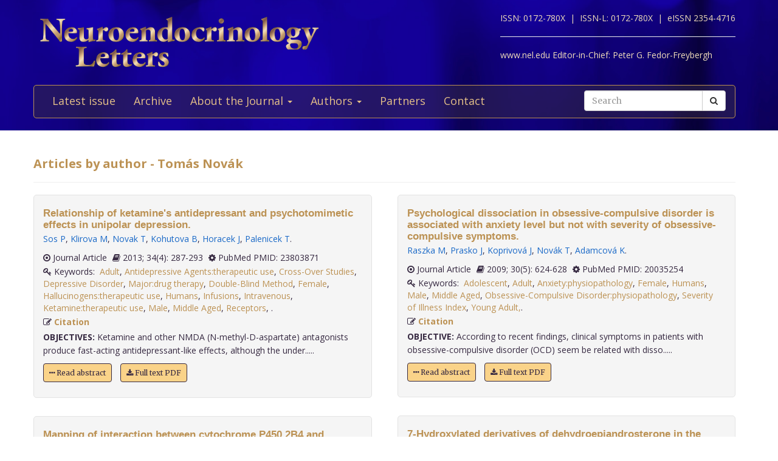

--- FILE ---
content_type: text/html; charset=utf-8
request_url: https://www.nel.edu/novak-10319/
body_size: 6108
content:


<!DOCTYPE html>
<html xmlns="wf-opensans-n4-active wf-merriweather-n7-active wf-merriweather-n4-active wf-opensans-n7-active wf-active">
<head>
    <meta http-equiv="Content-Type" content="text/html; charset=utf-8" />
    <meta name="viewport" content="width=device-width, minimum-scale=1.0, maximum-scale=1.0">
    <meta name="Keywords" content="">
    <meta name="description" content="">
    <meta name="robots" content="index,follow">
    <meta name="Author" content="Altamira Softworks © 2006-2026">
    <title>Tomás Novák - NeL.edu</title>
    <link rel="shortcut icon" href="https://www.nel.edu/www/default/templates/img/favicon.png">
    <link rel="stylesheet" href="https://www.nel.edu/www/default/templates/css/jquery.fancybox.css" type="text/css" media="screen, projection" />
<link rel="stylesheet" href="https://www.nel.edu/www/default/templates/css/slider.css" type="text/css" media="screen, projection" />
<link rel="stylesheet" href="https://www.nel.edu/www/default/templates/css/bootstrap.css" type="text/css" media="screen, projection" />
<link rel="stylesheet" href="https://maxcdn.bootstrapcdn.com/font-awesome/4.5.0/css/font-awesome.min.css" type="text/css" media="screen, projection" />
    <link href="https://www.nel.edu/www/default/templates/css/main.css?t=1631511222" rel="stylesheet" type="text/css" />
    <meta http-equiv="X-UA-Compatible" content="IE=EmulateIE10">
    <script src='https://www.google.com/recaptcha/api.js'></script>

    <script type="text/javascript">
        WebFontConfig = {
            google: {families: ['Open+Sans:400,700:latin,latin-ext', 'Merriweather:400,700:latin,latin-ext']}
        };
        (function ()
        {
            var wf = document.createElement('script');
            wf.src = ('https:' == document.location.protocol ? 'https' : 'http') +
              '://ajax.googleapis.com/ajax/libs/webfont/1/webfont.js';
            wf.type = 'text/javascript';
            wf.async = 'true';
            var s = document.getElementsByTagName('script')[0];
            s.parentNode.insertBefore(wf, s);
        })();
    </script>
</head>

<body>
<header>
    <div class="wrap">
        <div class="container">
            <div class="row">
                <div class="col-xs-12 clearfix">
                    <a href="https://www.nel.edu/"><img src="https://www.nel.edu//www/default/templates/img/logo-new.png" class="img-responsive logo pull-left" alt=""></a>
                    <div class="logo sub-text">
                        <span>ISSN: 0172-780X&nbsp;&nbsp;|&nbsp;</span>
                        <span>ISSN-L: 0172-780X&nbsp;&nbsp;|&nbsp;</span>
                        <span>eISSN 2354-4716</span>
                        <hr >
                        <span>www.nel.edu Editor-in-Chief:</span>
                        <span>Peter G. Fedor-Freybergh</span>
                    </div>
                </div>
                <div class="col-xs-12">
                    <nav class="navbar navbar-default" role="navigation">
                        <div class="navbar-header">
                            <button type="button" class="navbar-toggle collapsed" data-toggle="collapse" data-target="#bs-example-navbar-collapse-1">
                                <span class="sr-only">Toggle navigation</span>
                                <span class="icon-bar"></span>
                                <span class="icon-bar"></span>
                                <span class="icon-bar"></span>
                            </button>
                        </div>

                        <div class="collapse navbar-collapse" id="bs-example-navbar-collapse-1">
                            <ul class="nav navbar-nav" id="nav-menu">
	<li >
			<a href="/">Latest issue</a>
		</li>
	<li >
			<a href="https://www.nel.edu/journal/">Archive</a>
		</li>
	<li >
			<a href="#" class="dropdown-toggle" data-toggle="dropdown" role="button" aria-haspopup="true" aria-expanded="false">About the Journal <span class="caret"></span></a>
		<ul class="dropdown-menu">
					<li><a href="https://www.nel.edu/about-the-journal/about-the-journal/">About the Journal</a></li>
					<li><a href="https://www.nel.edu/about-the-journal/aim-and-scope/">Aim and Scope</a></li>
					<li><a href="https://www.nel.edu/about-the-journal/editorial-board/">Editorial Board</a></li>
					<li><a href="https://www.nel.edu/about-the-journal/subscription/">Subscription</a></li>
					<li><a href="https://www.nel.edu/about-the-journal/open-access-policy/">Open Access Policy</a></li>
				</ul>
		</li>
	<li >
			<a href="#" class="dropdown-toggle" data-toggle="dropdown" role="button" aria-haspopup="true" aria-expanded="false">Authors <span class="caret"></span></a>
		<ul class="dropdown-menu">
					<li><a href="https://www.nel.edu/authors/publishing-policy-ethics/">Publishing Policy & Ethics</a></li>
					<li><a href="https://www.nel.edu/authors/instruction-for-authors/">Instruction for Authors</a></li>
					<li><a href="https://www.nel.edu/authors/publication-fees/">Publication Fees</a></li>
					<li><a href="https://www.nel.edu/submit/">Manuscript submission</a></li>
				</ul>
		</li>
	<li >
			<a href="https://www.nel.edu/partners/">Partners</a>
		</li>
	<li >
			<a href="https://www.nel.edu/contact-form/">Contact</a>
		</li>
</ul>

                            <div class="navbar-right">
                                <a href="https://www.nel.edu//journal/search/" class="btn btn-default visible-sm" style="margin-top: 5px; margin-right: 5px;">
                                    <i class="fa fa-search"></i> Search
                                </a>
                                <div class="navbar-form pull-right hidden-sm search">
                                    <form method="get" accept-charset="utf-8" role="form" action="https://www.nel.edu/journal/search/">
                                        <div class="form-group text">
                                            <div class="input-group">
                                                <input type="text" name="q" class="form-control" placeholder="Search" id="q" value="">
                                                <span class="input-group-btn">
                                                    <button type="submit" class="btn btn-default">
                                                        <i class="fa fa-search"></i>
                                                    </button>
                                                </span>
                                            </div>
                                        </div>
                                    </form>
                                </div>
                            </div>
                        </div>
                    </nav>
                </div>
            </div>
        </div>
    </div>
</header>
<section>
    <div class="wrap-padding">
        <div class="container">


	



<div class="row">
    <div class="col-xs-12">
        <h1>Articles by author - Tomás Novák</h1>
        <hr>
    </div>
</div>
<div class="row articles-section">
    <div class="col-xs-12">
        <div class="articles-section-listing">
            				<div class="articles-section-item author">
				    <article>
				        <h1><a href="https://www.nel.edu/relationship-of-ketamines-antidepressant-and-psychotomimetic-effects-in-unipolar-depression-548">Relationship of ketamine's antidepressant and psychotomimetic effects in unipolar depression.</a></h1>
				        <div class="article-infobar">
						    <p class="authors">
					            <a href='https://www.nel.edu/sos-3090' class='a-author'>Sos P</a>, <a href='https://www.nel.edu/klirova-3091' class='a-author'>Klirova M</a>, <a href='https://www.nel.edu/novak-3092' class='a-author'>Novak T</a>, <a href='https://www.nel.edu/kohutova-3093' class='a-author'>Kohutova B</a>, <a href='https://www.nel.edu/horacek-3094' class='a-author'>Horacek J</a>, <a href='https://www.nel.edu/palenicek-3095' class='a-author'>Palenicek T</a>.       
					        			</p>
												<span>
													<i class="fa fa-dot-circle-o"></i> Journal Article												</span>
												<span>
													<i class='fa fa-book'></i> 2013;
													34(4): 287-293												</span>
		                   	<span>
		                   		<i class='fa fa-cog'></i> PubMed PMID: 23803871		                   	</span>
												 													<span class="keywords">
														<i class='fa fa-key'></i>&nbsp;Keywords:&nbsp;
														<a href="https://www.nel.edu/journal/search/?keywords=Adult">Adult</a>, <a href="https://www.nel.edu/journal/search/?keywords=Antidepressive Agents:therapeutic use">Antidepressive Agents:therapeutic use</a>, <a href="https://www.nel.edu/journal/search/?keywords=Cross-Over Studies">Cross-Over Studies</a>, <a href="https://www.nel.edu/journal/search/?keywords=Depressive Disorder">Depressive Disorder</a>, <a href="https://www.nel.edu/journal/search/?keywords=Major:drug therapy">Major:drug therapy</a>, <a href="https://www.nel.edu/journal/search/?keywords=Double-Blind Method">Double-Blind Method</a>, <a href="https://www.nel.edu/journal/search/?keywords=Female">Female</a>, <a href="https://www.nel.edu/journal/search/?keywords=Hallucinogens:therapeutic use">Hallucinogens:therapeutic use</a>, <a href="https://www.nel.edu/journal/search/?keywords=Humans">Humans</a>, <a href="https://www.nel.edu/journal/search/?keywords=Infusions">Infusions</a>, <a href="https://www.nel.edu/journal/search/?keywords=Intravenous">Intravenous</a>, <a href="https://www.nel.edu/journal/search/?keywords=Ketamine:therapeutic use">Ketamine:therapeutic use</a>, <a href="https://www.nel.edu/journal/search/?keywords=Male">Male</a>, <a href="https://www.nel.edu/journal/search/?keywords=Middle Aged">Middle Aged</a>, <a href="https://www.nel.edu/journal/search/?keywords=Receptors">Receptors</a>, <a href="https://www.nel.edu/journal/search/?keywords="></a>.														&nbsp;&nbsp;
													</span>
														                   	<span>
		                      	<i class='fa fa-pencil-square-o'></i> <a href="#" class="a-modal" data-toggle="modal" data-target="#relationship-of-ketamines-antidepressant-and-psychotomimetic-effects-in-unipolar-depression-548"> Citation</a> 
		                    </span>
			        	</div>
				      
				        <p><b>OBJECTIVES:</b>&nbsp;Ketamine and other NMDA (N-methyl-D-aspartate) antagonists produce fast-acting antidepressant-like effects, although the under.....</p>
                        <p>
			            	<a href='https://www.nel.edu/relationship-of-ketamines-antidepressant-and-psychotomimetic-effects-in-unipolar-depression-548' class="btn btn-orange"><i class="fa fa-ellipsis-h"></i> Read abstract</a>
			            				                  <a href="https://www.nel.edu/userfiles/articlesnew/NEL340413A06.pdf" class="btn btn-orange" title=".pdf">
			                    <i class='fa fa-download'></i>&nbsp;Full text PDF
			                  </a>
										            </p>

				    </article>
				</div>
				<!-- Modal -->
				<div id="relationship-of-ketamines-antidepressant-and-psychotomimetic-effects-in-unipolar-depression-548" class="modal fade" role="dialog">
				  <div class="modal-dialog">

				    <!-- Modal content-->
				    <div class="modal-content">
				      <div class="modal-header">
				        <button type="button" class="close" data-dismiss="modal">&times;</button>
				        <h4 class="modal-title">Citation</h4>
				      </div>
				      <div class="modal-body">
				        <p>
				        Sos P, Klirova M, Novak T, Kohutova B, Horacek J, Palenicek T.				          Relationship of ketamine's antidepressant and psychotomimetic effects in unipolar depression.&nbsp;
				          Neuro Endocrinol Lett.&nbsp;2013&nbsp;Jan;&nbsp;
				          34(4):&nbsp;287-293				          
				                        
				                        
				        </p>
				      </div>
				      <div class="modal-footer">
				        <button type="button" class="btn btn-default" data-dismiss="modal">Close</button>
				      </div>
				    </div>

				  </div>
				</div>
            				<div class="articles-section-item author">
				    <article>
				        <h1><a href="https://www.nel.edu/mapping-of-interaction-between-cytochrome-p450-2b4-and-cytochrome-b5-the-first-evidence-of-two-mutual-orientations-642">Mapping of interaction between cytochrome P450 2B4 and cytochrome b5: the first evidence of two mutual orientations.</a></h1>
				        <div class="article-infobar">
						    <p class="authors">
					            <a href='https://www.nel.edu/sulc-3600' class='a-author'>Sulc M</a>, <a href='https://www.nel.edu/jecmen-3601' class='a-author'>Jecmen T</a>, <a href='https://www.nel.edu/snajdrova-3602' class='a-author'>Snajdrova R</a>, <a href='https://www.nel.edu/novak-3603' class='a-author'>Novak P</a>, <a href='https://www.nel.edu/martinek-3604' class='a-author'>Martinek V</a>, <a href='https://www.nel.edu/hodek-3605' class='a-author'>Hodek P</a>, <a href='https://www.nel.edu/stiborova-3606' class='a-author'>Stiborova M</a>, <a href='https://www.nel.edu/hudecek-3607' class='a-author'>Hudecek J</a>.       
					        			</p>
												<span>
													<i class="fa fa-dot-circle-o"></i> Journal Article												</span>
												<span>
													<i class='fa fa-book'></i> 2012;
													33(Suppl 3): 41-47												</span>
		                   	<span>
		                   		<i class='fa fa-cog'></i> PubMed PMID: 23353842		                   	</span>
												 													<span class="keywords">
														<i class='fa fa-key'></i>&nbsp;Keywords:&nbsp;
														<a href="https://www.nel.edu/journal/search/?keywords=Animals">Animals</a>, <a href="https://www.nel.edu/journal/search/?keywords=Aryl Hydrocarbon Hydroxylases:chemistry">Aryl Hydrocarbon Hydroxylases:chemistry</a>, <a href="https://www.nel.edu/journal/search/?keywords=Carbodiimides:chemistry">Carbodiimides:chemistry</a>, <a href="https://www.nel.edu/journal/search/?keywords=Chromatography">Chromatography</a>, <a href="https://www.nel.edu/journal/search/?keywords=Liquid:methods">Liquid:methods</a>, <a href="https://www.nel.edu/journal/search/?keywords=Cross-Linking Reagents:chemistry">Cross-Linking Reagents:chemistry</a>, <a href="https://www.nel.edu/journal/search/?keywords=Cytochrome P450 Family 2">Cytochrome P450 Family 2</a>, <a href="https://www.nel.edu/journal/search/?keywords=Cytochromes b5:chemistry">Cytochromes b5:chemistry</a>, <a href="https://www.nel.edu/journal/search/?keywords=Dimerization">Dimerization</a>, <a href="https://www.nel.edu/journal/search/?keywords=Electrons">Electrons</a>, <a href="https://www.nel.edu/journal/search/?keywords=Mass Spectrometry:methods">Mass Spectrometry:methods</a>, <a href="https://www.nel.edu/journal/search/?keywords=Microsomes">Microsomes</a>.														&nbsp;&nbsp;
													</span>
														                   	<span>
		                      	<i class='fa fa-pencil-square-o'></i> <a href="#" class="a-modal" data-toggle="modal" data-target="#mapping-of-interaction-between-cytochrome-p450-2b4-and-cytochrome-b5-the-first-evidence-of-two-mutual-orientations-642"> Citation</a> 
		                    </span>
			        	</div>
				      
				        <p><b>OBJECTIVES:</b>&nbsp;The cytochrome P450 (P450) and cytochrome b5 are membrane hemoproteins composing together with flavoprotein NADPH:P450 reducta.....</p>
                        <p>
			            	<a href='https://www.nel.edu/mapping-of-interaction-between-cytochrome-p450-2b4-and-cytochrome-b5-the-first-evidence-of-two-mutual-orientations-642' class="btn btn-orange"><i class="fa fa-ellipsis-h"></i> Read abstract</a>
			            				                  <a href="https://www.nel.edu/userfiles/articlesnew/NEL330912A05.pdf" class="btn btn-orange" title=".pdf">
			                    <i class='fa fa-download'></i>&nbsp;Full text PDF
			                  </a>
										            </p>

				    </article>
				</div>
				<!-- Modal -->
				<div id="mapping-of-interaction-between-cytochrome-p450-2b4-and-cytochrome-b5-the-first-evidence-of-two-mutual-orientations-642" class="modal fade" role="dialog">
				  <div class="modal-dialog">

				    <!-- Modal content-->
				    <div class="modal-content">
				      <div class="modal-header">
				        <button type="button" class="close" data-dismiss="modal">&times;</button>
				        <h4 class="modal-title">Citation</h4>
				      </div>
				      <div class="modal-body">
				        <p>
				        Sulc M, Jecmen T, Snajdrova R, Novak P, Martinek V, Hodek P, Stiborova M, Hudecek J.				          Mapping of interaction between cytochrome P450 2B4 and cytochrome b5: the first evidence of two mutual orientations.&nbsp;
				          Neuro Endocrinol Lett.&nbsp;2012&nbsp;Jan;&nbsp;
				          33(Suppl 3):&nbsp;41-47				          
				                        
				                        
				        </p>
				      </div>
				      <div class="modal-footer">
				        <button type="button" class="btn btn-default" data-dismiss="modal">Close</button>
				      </div>
				    </div>

				  </div>
				</div>
            				<div class="articles-section-item author">
				    <article>
				        <h1><a href="https://www.nel.edu/is-combined-treatment-more-effective-than-switching-to-monotherapy-in-patients-with-resistant-depression-a-retrospective-study-1137">Is combined treatment more effective than switching to monotherapy in patients with resistant depression? A retrospective study.</a></h1>
				        <div class="article-infobar">
						    <p class="authors">
					            <a href='https://www.nel.edu/bares-6295' class='a-author'>Bares M</a>, <a href='https://www.nel.edu/novak-6296' class='a-author'>Novak T</a>, <a href='https://www.nel.edu/kopecek-6297' class='a-author'>Kopecek M</a>, <a href='https://www.nel.edu/stopkova-6298' class='a-author'>Stopkova P</a>, <a href='https://www.nel.edu/sos-6299' class='a-author'>Sos P</a>.       
					        			</p>
												<span>
													<i class="fa fa-dot-circle-o"></i> Journal Article												</span>
												<span>
													<i class='fa fa-book'></i> 2009;
													30(6): 723-728												</span>
		                   	<span>
		                   		<i class='fa fa-cog'></i> PubMed PMID: 20038931		                   	</span>
												 													<span class="keywords">
														<i class='fa fa-key'></i>&nbsp;Keywords:&nbsp;
														<a href="https://www.nel.edu/journal/search/?keywords=Adult">Adult</a>, <a href="https://www.nel.edu/journal/search/?keywords=Antidepressive Agents:administration & dosage">Antidepressive Agents:administration & dosage</a>, <a href="https://www.nel.edu/journal/search/?keywords=Depressive Disorder">Depressive Disorder</a>, <a href="https://www.nel.edu/journal/search/?keywords=Major:diagnosis">Major:diagnosis</a>, <a href="https://www.nel.edu/journal/search/?keywords=Drug Resistance">Drug Resistance</a>, <a href="https://www.nel.edu/journal/search/?keywords=Drug Therapy">Drug Therapy</a>, <a href="https://www.nel.edu/journal/search/?keywords=Combination">Combination</a>, <a href="https://www.nel.edu/journal/search/?keywords=Female">Female</a>, <a href="https://www.nel.edu/journal/search/?keywords=Humans">Humans</a>, <a href="https://www.nel.edu/journal/search/?keywords=Male">Male</a>, <a href="https://www.nel.edu/journal/search/?keywords=Middle Aged">Middle Aged</a>, <a href="https://www.nel.edu/journal/search/?keywords=Psychiatric Status Rating Scales">Psychiatric Status Rating Scales</a>, <a href="https://www.nel.edu/journal/search/?keywords=Retrospective Studies">Retrospective Studies</a>, <a href="https://www.nel.edu/journal/search/?keywords=Secondary Prevention">Secondary Prevention</a>, <a href="https://www.nel.edu/journal/search/?keywords=Sever">Sever</a>.														&nbsp;&nbsp;
													</span>
														                   	<span>
		                      	<i class='fa fa-pencil-square-o'></i> <a href="#" class="a-modal" data-toggle="modal" data-target="#is-combined-treatment-more-effective-than-switching-to-monotherapy-in-patients-with-resistant-depression-a-retrospective-study-1137"> Citation</a> 
		                    </span>
			        	</div>
				      
				        <p><b>OBJECTIVE:</b>&nbsp;The aim of this retrospective study was to compare the efficacy of combination therapy (combinations of antidepressants and var.....</p>
                        <p>
			            	<a href='https://www.nel.edu/is-combined-treatment-more-effective-than-switching-to-monotherapy-in-patients-with-resistant-depression-a-retrospective-study-1137' class="btn btn-orange"><i class="fa fa-ellipsis-h"></i> Read abstract</a>
			            				                  <a href="https://www.nel.edu/userfiles/articlesnew/NEL300609A06.pdf" class="btn btn-orange" title=".pdf">
			                    <i class='fa fa-download'></i>&nbsp;Full text PDF
			                  </a>
										            </p>

				    </article>
				</div>
				<!-- Modal -->
				<div id="is-combined-treatment-more-effective-than-switching-to-monotherapy-in-patients-with-resistant-depression-a-retrospective-study-1137" class="modal fade" role="dialog">
				  <div class="modal-dialog">

				    <!-- Modal content-->
				    <div class="modal-content">
				      <div class="modal-header">
				        <button type="button" class="close" data-dismiss="modal">&times;</button>
				        <h4 class="modal-title">Citation</h4>
				      </div>
				      <div class="modal-body">
				        <p>
				        Bares M, Novak T, Kopecek M, Stopkova P, Sos P.				          Is combined treatment more effective than switching to monotherapy in patients with resistant depression? A retrospective study.&nbsp;
				          Neuro Endocrinol Lett.&nbsp;2009&nbsp;Jan;&nbsp;
				          30(6):&nbsp;723-728				          
				                        
				                        
				        </p>
				      </div>
				      <div class="modal-footer">
				        <button type="button" class="btn btn-default" data-dismiss="modal">Close</button>
				      </div>
				    </div>

				  </div>
				</div>
            				<div class="articles-section-item author">
				    <article>
				        <h1><a href="https://www.nel.edu/psychological-dissociation-in-obsessive-compulsive-disorder-is-associated-with-anxiety-level-but-not-with-severity-of-obsessive-compulsive-symptoms-1165">Psychological dissociation in obsessive-compulsive disorder is associated with anxiety level but not with severity of obsessive-compulsive symptoms.</a></h1>
				        <div class="article-infobar">
						    <p class="authors">
					            <a href='https://www.nel.edu/raszka-6428' class='a-author'>Raszka M</a>, <a href='https://www.nel.edu/prasko-6429' class='a-author'>Prasko J</a>, <a href='https://www.nel.edu/koprivova-6430' class='a-author'>Koprivová J</a>, <a href='https://www.nel.edu/novak-6431' class='a-author'>Novák T</a>, <a href='https://www.nel.edu/adamcova-6432' class='a-author'>Adamcová K</a>.       
					        			</p>
												<span>
													<i class="fa fa-dot-circle-o"></i> Journal Article												</span>
												<span>
													<i class='fa fa-book'></i> 2009;
													30(5): 624-628												</span>
		                   	<span>
		                   		<i class='fa fa-cog'></i> PubMed PMID: 20035254		                   	</span>
												 													<span class="keywords">
														<i class='fa fa-key'></i>&nbsp;Keywords:&nbsp;
														<a href="https://www.nel.edu/journal/search/?keywords=Adolescent">Adolescent</a>, <a href="https://www.nel.edu/journal/search/?keywords=Adult">Adult</a>, <a href="https://www.nel.edu/journal/search/?keywords=Anxiety:physiopathology">Anxiety:physiopathology</a>, <a href="https://www.nel.edu/journal/search/?keywords=Female">Female</a>, <a href="https://www.nel.edu/journal/search/?keywords=Humans">Humans</a>, <a href="https://www.nel.edu/journal/search/?keywords=Male">Male</a>, <a href="https://www.nel.edu/journal/search/?keywords=Middle Aged">Middle Aged</a>, <a href="https://www.nel.edu/journal/search/?keywords=Obsessive-Compulsive Disorder:physiopathology">Obsessive-Compulsive Disorder:physiopathology</a>, <a href="https://www.nel.edu/journal/search/?keywords=Severity of Illness Index">Severity of Illness Index</a>, <a href="https://www.nel.edu/journal/search/?keywords=Young Adult,">Young Adult,</a>.														&nbsp;&nbsp;
													</span>
														                   	<span>
		                      	<i class='fa fa-pencil-square-o'></i> <a href="#" class="a-modal" data-toggle="modal" data-target="#psychological-dissociation-in-obsessive-compulsive-disorder-is-associated-with-anxiety-level-but-not-with-severity-of-obsessive-compulsive-symptoms-1165"> Citation</a> 
		                    </span>
			        	</div>
				      
				        <p><b>OBJECTIVE:</b>&nbsp;According to recent findings, clinical symptoms in patients with obsessive-compulsive disorder (OCD) seem be related with disso.....</p>
                        <p>
			            	<a href='https://www.nel.edu/psychological-dissociation-in-obsessive-compulsive-disorder-is-associated-with-anxiety-level-but-not-with-severity-of-obsessive-compulsive-symptoms-1165' class="btn btn-orange"><i class="fa fa-ellipsis-h"></i> Read abstract</a>
			            				                  <a href="https://www.nel.edu/userfiles/articlesnew/NEL300509A15.pdf" class="btn btn-orange" title=".pdf">
			                    <i class='fa fa-download'></i>&nbsp;Full text PDF
			                  </a>
										            </p>

				    </article>
				</div>
				<!-- Modal -->
				<div id="psychological-dissociation-in-obsessive-compulsive-disorder-is-associated-with-anxiety-level-but-not-with-severity-of-obsessive-compulsive-symptoms-1165" class="modal fade" role="dialog">
				  <div class="modal-dialog">

				    <!-- Modal content-->
				    <div class="modal-content">
				      <div class="modal-header">
				        <button type="button" class="close" data-dismiss="modal">&times;</button>
				        <h4 class="modal-title">Citation</h4>
				      </div>
				      <div class="modal-body">
				        <p>
				        Raszka M, Prasko J, Koprivová J, Novák T, Adamcová K.				          Psychological dissociation in obsessive-compulsive disorder is associated with anxiety level but not with severity of obsessive-compulsive symptoms.&nbsp;
				          Neuro Endocrinol Lett.&nbsp;2009&nbsp;Jan;&nbsp;
				          30(5):&nbsp;624-628				          
				                        
				                        
				        </p>
				      </div>
				      <div class="modal-footer">
				        <button type="button" class="btn btn-default" data-dismiss="modal">Close</button>
				      </div>
				    </div>

				  </div>
				</div>
            				<div class="articles-section-item author">
				    <article>
				        <h1><a href="https://www.nel.edu/7-hydroxylated-derivatives-of-dehydroepiandrosterone-in-the-human-ventricular-cerebrospinal-fluid-1245">7-Hydroxylated derivatives of dehydroepiandrosterone in the human ventricular cerebrospinal fluid.</a></h1>
				        <div class="article-infobar">
						    <p class="authors">
					            <a href='https://www.nel.edu/starka-6871' class='a-author'>Starka L</a>, <a href='https://www.nel.edu/hill-6872' class='a-author'>Hill M</a>, <a href='https://www.nel.edu/kancheva-6873' class='a-author'>Kancheva R</a>, <a href='https://www.nel.edu/novak-6874' class='a-author'>Novak Z</a>, <a href='https://www.nel.edu/chrastina-6875' class='a-author'>Chrastina J</a>, <a href='https://www.nel.edu/pohanka-6876' class='a-author'>Pohanka M</a>, <a href='https://www.nel.edu/morfin-6877' class='a-author'>Morfin R</a>.       
					        			</p>
												<span>
													<i class="fa fa-dot-circle-o"></i> Journal Article												</span>
												<span>
													<i class='fa fa-book'></i> 2009;
													30(3): 368-372												</span>
		                   	<span>
		                   		<i class='fa fa-cog'></i> PubMed PMID: 19855361		                   	</span>
												 													<span class="keywords">
														<i class='fa fa-key'></i>&nbsp;Keywords:&nbsp;
														<a href="https://www.nel.edu/journal/search/?keywords=Adult">Adult</a>, <a href="https://www.nel.edu/journal/search/?keywords=Androstenols:blood">Androstenols:blood</a>, <a href="https://www.nel.edu/journal/search/?keywords=Dehydroepiandrosterone:analogs & derivatives">Dehydroepiandrosterone:analogs & derivatives</a>, <a href="https://www.nel.edu/journal/search/?keywords=Female">Female</a>, <a href="https://www.nel.edu/journal/search/?keywords=Humans">Humans</a>, <a href="https://www.nel.edu/journal/search/?keywords=Hydrocephalus:blood">Hydrocephalus:blood</a>, <a href="https://www.nel.edu/journal/search/?keywords=Male">Male</a>, <a href="https://www.nel.edu/journal/search/?keywords=Mass Spectrometry,">Mass Spectrometry,</a>.														&nbsp;&nbsp;
													</span>
														                   	<span>
		                      	<i class='fa fa-pencil-square-o'></i> <a href="#" class="a-modal" data-toggle="modal" data-target="#7-hydroxylated-derivatives-of-dehydroepiandrosterone-in-the-human-ventricular-cerebrospinal-fluid-1245"> Citation</a> 
		                    </span>
			        	</div>
				      
				        <p><b>OBJECTIVE:</b>&nbsp;Dehydroepiandrosterone is a long established neuroactive steroid. Some authors documented that 7-oxygenated derivatives of this.....</p>
                        <p>
			            	<a href='https://www.nel.edu/7-hydroxylated-derivatives-of-dehydroepiandrosterone-in-the-human-ventricular-cerebrospinal-fluid-1245' class="btn btn-orange"><i class="fa fa-ellipsis-h"></i> Read abstract</a>
			            				                  <a href="https://www.nel.edu/userfiles/articlesnew/NEL300309A06.pdf" class="btn btn-orange" title=".pdf">
			                    <i class='fa fa-download'></i>&nbsp;Full text PDF
			                  </a>
										            </p>

				    </article>
				</div>
				<!-- Modal -->
				<div id="7-hydroxylated-derivatives-of-dehydroepiandrosterone-in-the-human-ventricular-cerebrospinal-fluid-1245" class="modal fade" role="dialog">
				  <div class="modal-dialog">

				    <!-- Modal content-->
				    <div class="modal-content">
				      <div class="modal-header">
				        <button type="button" class="close" data-dismiss="modal">&times;</button>
				        <h4 class="modal-title">Citation</h4>
				      </div>
				      <div class="modal-body">
				        <p>
				        Starka L, Hill M, Kancheva R, Novak Z, Chrastina J, Pohanka M, Morfin R.				          7-Hydroxylated derivatives of dehydroepiandrosterone in the human ventricular cerebrospinal fluid.&nbsp;
				          Neuro Endocrinol Lett.&nbsp;2009&nbsp;Jan;&nbsp;
				          30(3):&nbsp;368-372				          
				                        
				                        
				        </p>
				      </div>
				      <div class="modal-footer">
				        <button type="button" class="btn btn-default" data-dismiss="modal">Close</button>
				      </div>
				    </div>

				  </div>
				</div>
            				<div class="articles-section-item author">
				    <article>
				        <h1><a href="https://www.nel.edu/qeeg-changes-during-switch-from-depression-to-hypomania-mania-a-case-report-1410">QEEG changes during switch from depression to hypomania/mania: a case report.</a></h1>
				        <div class="article-infobar">
						    <p class="authors">
					            <a href='https://www.nel.edu/kopecek-7664' class='a-author'>Kopecek M</a>, <a href='https://www.nel.edu/tislerova-7665' class='a-author'>Tislerova B</a>, <a href='https://www.nel.edu/sos-7666' class='a-author'>Sos P</a>, <a href='https://www.nel.edu/bares-7667' class='a-author'>Bares M</a>, <a href='https://www.nel.edu/novak-7668' class='a-author'>Novak T</a>, <a href='https://www.nel.edu/krajca-7669' class='a-author'>Krajca V</a>, <a href='https://www.nel.edu/brunovsky-7670' class='a-author'>Brunovsky M</a>.       
					        			</p>
												<span>
													<i class="fa fa-dot-circle-o"></i> Case Reports												</span>
												<span>
													<i class='fa fa-book'></i> 2008;
													29(3): 295-302												</span>
		                   	<span>
		                   		<i class='fa fa-cog'></i> PubMed PMID: 18580843		                   	</span>
												 													<span class="keywords">
														<i class='fa fa-key'></i>&nbsp;Keywords:&nbsp;
														<a href="https://www.nel.edu/journal/search/?keywords=Antidepressive Agents">Antidepressive Agents</a>, <a href="https://www.nel.edu/journal/search/?keywords=Tricyclic:therapeutic use">Tricyclic:therapeutic use</a>, <a href="https://www.nel.edu/journal/search/?keywords=Bipolar Disorder:drug therapy">Bipolar Disorder:drug therapy</a>, <a href="https://www.nel.edu/journal/search/?keywords=Brain:pathology">Brain:pathology</a>, <a href="https://www.nel.edu/journal/search/?keywords=Clomipramine:therapeutic use">Clomipramine:therapeutic use</a>, <a href="https://www.nel.edu/journal/search/?keywords=Depression:drug therapy">Depression:drug therapy</a>, <a href="https://www.nel.edu/journal/search/?keywords=Electroencephalography">Electroencephalography</a>, <a href="https://www.nel.edu/journal/search/?keywords=Humans">Humans</a>, <a href="https://www.nel.edu/journal/search/?keywords=Magnetoencephalography">Magnetoencephalography</a>, <a href="https://www.nel.edu/journal/search/?keywords=Male">Male</a>, <a href="https://www.nel.edu/journal/search/?keywords=Middle Aged">Middle Aged</a>, <a href="https://www.nel.edu/journal/search/?keywords=Parietal Lobe:physiology">Parietal Lobe:physiology</a>, <a href="https://www.nel.edu/journal/search/?keywords=R">R</a>.														&nbsp;&nbsp;
													</span>
														                   	<span>
		                      	<i class='fa fa-pencil-square-o'></i> <a href="#" class="a-modal" data-toggle="modal" data-target="#qeeg-changes-during-switch-from-depression-to-hypomania-mania-a-case-report-1410"> Citation</a> 
		                    </span>
			        	</div>
				      
				        <p><b>BACKGROUND:</b>&nbsp;QEEG cordance and low-resolution electromagnetic tomography (LORETA) are relatively new applications of QEEG. Four small-scale.....</p>
                        <p>
			            	<a href='https://www.nel.edu/qeeg-changes-during-switch-from-depression-to-hypomania-mania-a-case-report-1410' class="btn btn-orange"><i class="fa fa-ellipsis-h"></i> Read abstract</a>
			            				                  <a href="https://www.nel.edu/userfiles/articlesnew/NEL290308A06.pdf" class="btn btn-orange" title=".pdf">
			                    <i class='fa fa-download'></i>&nbsp;Full text PDF
			                  </a>
										            </p>

				    </article>
				</div>
				<!-- Modal -->
				<div id="qeeg-changes-during-switch-from-depression-to-hypomania-mania-a-case-report-1410" class="modal fade" role="dialog">
				  <div class="modal-dialog">

				    <!-- Modal content-->
				    <div class="modal-content">
				      <div class="modal-header">
				        <button type="button" class="close" data-dismiss="modal">&times;</button>
				        <h4 class="modal-title">Citation</h4>
				      </div>
				      <div class="modal-body">
				        <p>
				        Kopecek M, Tislerova B, Sos P, Bares M, Novak T, Krajca V, Brunovsky M.				          QEEG changes during switch from depression to hypomania/mania: a case report.&nbsp;
				          Neuro Endocrinol Lett.&nbsp;2008&nbsp;Jun;&nbsp;
				          29(3):&nbsp;295-302				          
				                        
				                        
				        </p>
				      </div>
				      <div class="modal-footer">
				        <button type="button" class="btn btn-default" data-dismiss="modal">Close</button>
				      </div>
				    </div>

				  </div>
				</div>
                    </div>
    </div>
</div>
    <nav aria-label="Page navigation">
        <div class="paginator">
        <ul class="pagination">
        <li>
                            <span class="prev">Previous</span>
                        </li>
                                    <li
                                    class="active"><span class="current">1</span>
                
                                                </li>
                        <li
                                    ><a class="num" href="/novak-10319/?vp-page=2">2</a>
                
                                                </li>
                        <li
                                    ><a class="num" href="/novak-10319/?vp-page=3">3</a>
                
                                                </li>
                        <li>
                            <a class="next" href="/novak-10319/?vp-page=2">Next</a>
                        </li>
            </ul>
        </div>
    </nav>
        </div>
    </div>
</section>
<footer>
    <div class="wrap-checkered" id="footer">
        <div class="wrap-blue">
            <div class="container">
                <div class="row">
                    <div class="col-xs-12">

                    </div>
                </div>
            </div>
        </div>
        <div class="wrap-padding">
            <div class="container">
                <div class="row">
                    <div class="col-md-8">
                        <h1>Neuroendocrinology Letters</h1>
                        <p>
                            &copy; 2026 All rights reserved.<br>
                            ISSN 0172-780X<br>
                        </p>
                    </div>
                    <div class="col-md-4">
                        <a href="https://www.nel.edu/"><img src="https://www.nel.edu//www/default/templates/img/logo-new.png" class="img-responsive logo pull-left" alt=""></a>
                    </div>
                </div>
            </div>
        </div>
    </div>
</footer>
<script type="text/javascript" src="https://www.nel.edu/www/default/templates/js/jquery-2.1.3.min.js"></script>
<script type="text/javascript" src="https://www.nel.edu/www/default/templates/js/jquery.fancybox.pack.js"></script>
<script type="text/javascript" src="https://www.nel.edu/www/default/templates/js/slider.js"></script>
<script type="text/javascript" src="https://www.nel.edu/www/default/templates/js/scripts.js"></script>
<script type="text/javascript" src="http://pagead2.googlesyndication.com/pagead/osd.js"></script>
<script type="text/javascript" src="http://ajax.googleapis.com/ajax/libs/webfont/1/webfont.js"></script>
<script type="text/javascript" src="https://www.nel.edu/www/default/templates/js/vendor-min.js"></script>
</body>
</html>
